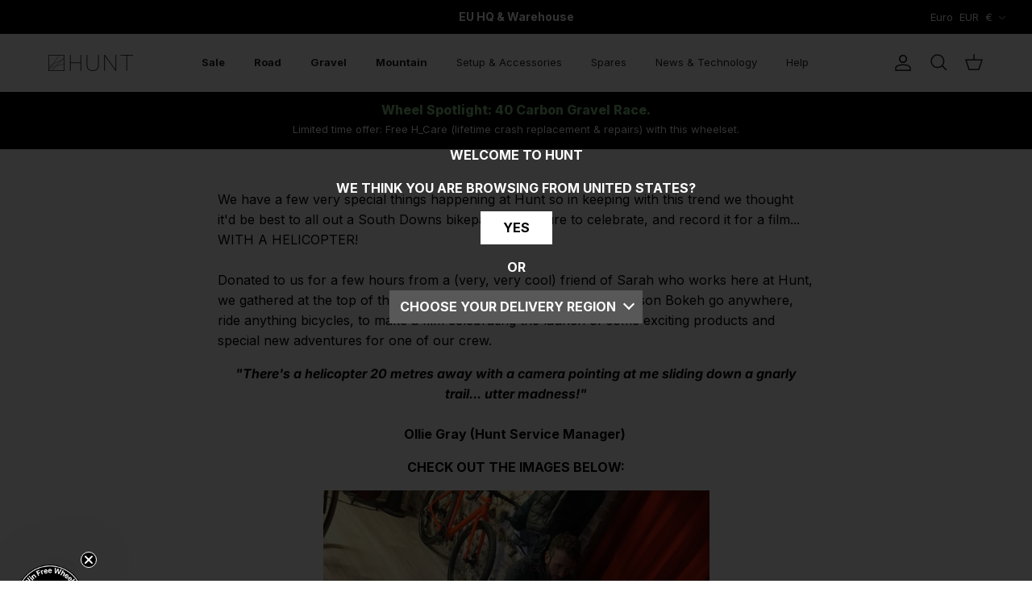

--- FILE ---
content_type: text/javascript
request_url: https://eu.huntbikewheels.com/cdn/shop/t/90/assets/location.js?v=62548173178349920401764760198
body_size: 696
content:
(function($2){const sites={com:{match_urls:["https://huntbikewheels.com"],url:"https://huntbikewheels.com",locations:["GB","IM","JE","GG"]},cc:{match_urls:["https://huntbikewheels.cc","https://huntbikewheels-dev.myshopify.com"],url:"https://huntbikewheels.cc",locations:["ZW","ZM","YE","EH","WF","VI","VG","VN","VE","VU","UZ","UY","UM","AE","UA","UG","TV","TC","TM","TR","TN","TT","TO","TK","TG","TL","TH","TZ","TJ","TW","SY","CH","SZ","SJ","SR","SD","LK","SS","GS","ZA","SO","SB","SX","SG","SL","SC","RS","SN","SA","ST","SM","WS","VC","PM","MF","LC","KN","SH","BL","RW","RU","RE","QA","PR","PN","PH","PE","PY","PG","PA","PS","PW","PK","OM","NO","MP","NF","NU","NG","NE","NI","NZ","NC","NP","NR","NA","MM","MZ","MA","MS","ME","MN","MC","MD","FM","MX","YT","MU","MR","MQ","MH","ML","MV","MY","MW","MG","MK","MO","LI","LY","LR","LS","LB","LA","KG","KW","KR","KP","KI","KE","KZ","JO","JP","JM","IL","IQ","IR","ID","IN","IS","HK","HN","VA","HM","HT","GY","GW","GN","GT","GU","GP","GD","GL","GI","GH","GE","GM","GA","TF","PF","GF","FJ","FO","FK","ET","ER","GQ","SV","EG","EC","DO","DM","DJ","CW","CU","CI","CR","CK","CD","CG","KM","CO","CC","CX","CN","CL","TD","CF","KY","CV","CA","CM","KH","BI","BF","BN","IO","BR","BV","BW","BA","BQ","BO","BT","BM","BJ","BZ","BY","BB","BD","BH","BS","AZ","AU","AW","AM","AR","AG","AQ","AI","AO","AD","AS","DZ","AL","AX","AF"],multicurrency:["CA","NZ","NO","SG","CH"]},us:{match_urls:["https://us.huntbikewheels.com"],url:"https://us.huntbikewheels.com",locations:["US"]},eu:{match_urls:["https://eu.huntbikewheels.com"],url:"https://eu.huntbikewheels.com",locations:["AT","BE","BG","HR","CY","CZ","DK","EE","FI","FR","DE","GR","HU","IE","IT","LV","LT","LU","MT","NL","PL","PT","RO","SK","SI","ES","SE"]}};$2(document).ready(()=>{const $redirectOverlay=document.querySelector("#trf-redirect-overlay"),$customerOrigin=document.querySelector("#trf-redirect-customer-origin"),$yesBtn=document.querySelector("#trf-redirect-yes"),$closeBtn=document.querySelector("#trf-redirect-close"),$chooseRegionBtn=document.querySelector("#trf-redirect-choose-region"),$regionsList=document.querySelector("#trf-redirect-regions"),$shippingNotice=document.querySelectorAll(".shipping-location-notice"),$locationSelects=document.querySelectorAll(".trf-location-select"),currentUrl=new URL(window.location);$regionsList.querySelectorAll("a").forEach(el=>{el.href+=currentUrl.search});const redirect=redirectUrl=>window.location.replace(redirectUrl+location.pathname);$2.ajax({url:"https://api.ipstack.com/check?access_key=6029f0b576ca2c2d70330c48018cedff",dataType:"json"}).then(locationData=>{sessionStorage.setItem("location_data",JSON.stringify(locationData));const suitableSiteKey=Object.keys(sites).find(key=>sites[key].locations.includes(locationData.country_code));return!suitableSiteKey||!sites[suitableSiteKey]?{}:{suitableSiteKey,locationData}}).then(({suitableSiteKey,locationData})=>{if(!suitableSiteKey)return{suitableSiteKey,locationData};const currentSiteUrl=window.location.origin.replace("www.","");if(!sites[suitableSiteKey].match_urls.includes(currentSiteUrl)){if(TRF.CONFIG.SHIPPING_NOTICE_TEXT&&$shippingNotice){const countryName=locationData.country_name,siteUrl=sites[suitableSiteKey].url,shippingNotice=TRF.CONFIG.SHIPPING_NOTICE_TEXT.replace("{country}",`<span class="country">${countryName}</span>`).replace("{site}",`<span class="site"><a href="${siteUrl}">${siteUrl}</a></span>`);$shippingNotice.forEach($el=>{$el.classList.remove("hide"),$el.innerHTML=shippingNotice})}if(!!sessionStorage.getItem("locationPopup"))return;$customerOrigin.textContent=locationData.country_name,$yesBtn.dataset.redirect=sites[suitableSiteKey].url+currentUrl.search,$redirectOverlay.classList.add("show")}return{suitableSiteKey,locationData}}).fail(err=>{}),$regionsList.querySelectorAll("li .close-popup").forEach($el=>{$el.addEventListener("click",event=>{sessionStorage.setItem("locationPopup",!0),$el.dataset.currencyCountryCode&&$locationSelects.length?$locationSelects.forEach($locationSelect=>{[...$locationSelect.options].map($opt=>$opt.value).includes($el.dataset.currencyCountryCode)&&($locationSelect.value===$el.dataset.currencyCountryCode?$redirectOverlay.classList.remove("show"):($locationSelect.value=$el.dataset.currencyCountryCode,$locationSelect.form.submit()))}):$redirectOverlay.classList.remove("show")})}),$yesBtn.addEventListener("click",()=>{sessionStorage.setItem("locationPopup",!0),redirect($yesBtn.dataset.redirect)}),$closeBtn.addEventListener("click",()=>{$redirectOverlay.classList.remove("show")}),$chooseRegionBtn.addEventListener("click",e=>{$regionsList.classList.toggle("hide")}),$closeBtn.addEventListener("click",e=>{e.preventDefault(),e.stopPropagation(),sessionStorage.setItem("locationPopup",!0),$redirectOverlay.classList.remove("show")}),$locationSelects.forEach($select=>{$select.addEventListener("change",event=>{const returnToElement=event.target.form.querySelector('[name="return_to"]');returnToElement.value=window.location.pathname+window.location.search,event.target.form.submit()})})})})($);
//# sourceMappingURL=/cdn/shop/t/90/assets/location.js.map?v=62548173178349920401764760198
